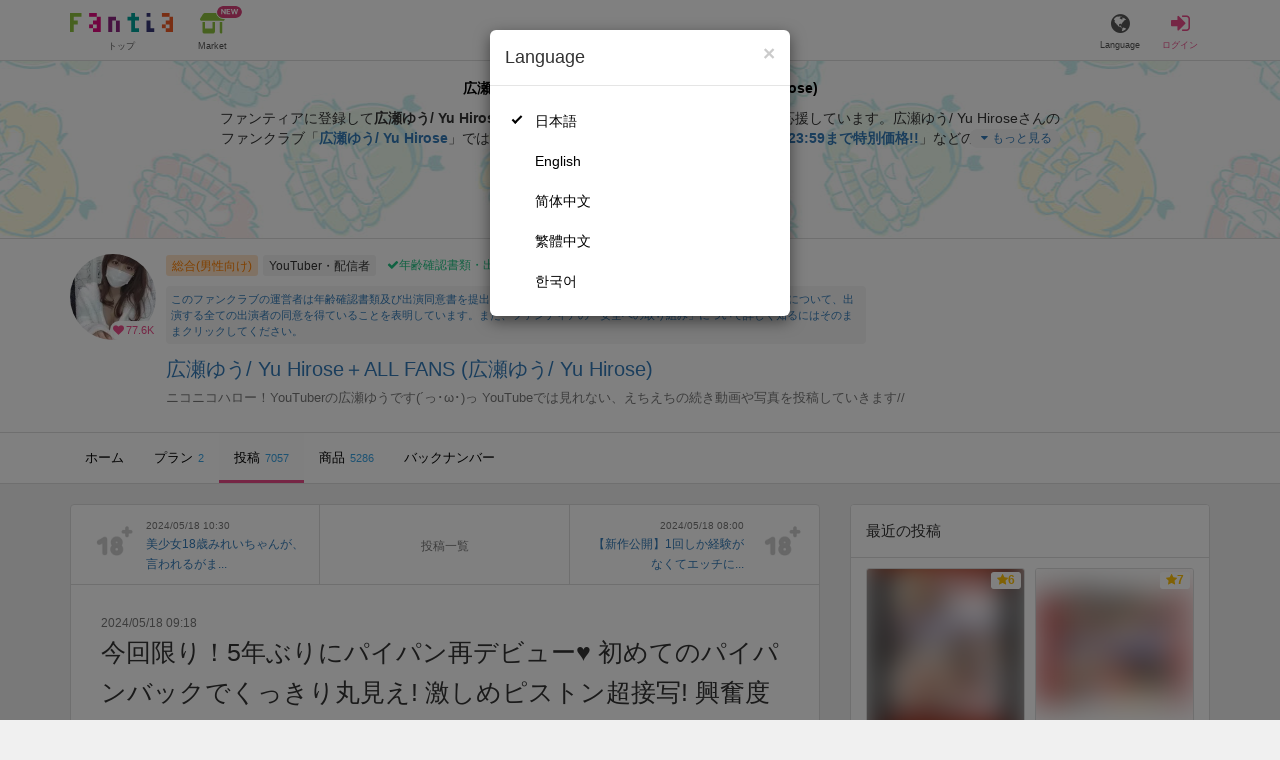

--- FILE ---
content_type: text/html; charset=utf-8
request_url: https://fantia.jp/posts/2754333
body_size: 18601
content:
<!DOCTYPE html><html lang="ja"><head><meta charset="utf-8" /><title>【広瀬ゆう】 今回限り！5年ぶりにパイパン再デビュー♥ 初めてのパイパンバックでくっきり丸見え! 激しめピストン超接写! 興奮度MAX映像も…㊙ - 広瀬ゆう/ Yu Hirose＋ALL FANS (広瀬ゆう/ Yu Hirose)の投稿｜ファンティア[Fantia]</title><meta name="csrf-param" content="authenticity_token" />
<meta name="csrf-token" content="6ioSXAaLyE0osY3vjy5hozCcqsfGrxhYDquJMB2wu8q6TI_0pIfGPtK1UdZRJqdub9UABtONeba697TYmtFWTA" /><meta content="広瀬ゆう/ Yu Hirose＋ALL FANSの投稿詳細" name="description" /><meta content="広瀬ゆう/ Yu Hirose,広瀬ゆう/ Yu Hirose＋ALL FANS,YouTuber・配信者,Fantia,ファンティア" name="keyword" /><meta content="ファンティア[Fantia]" name="copyright" /><meta content="width=device-width, initial-scale=1, shrink-to-fit=no" name="viewport" /><meta content="【広瀬ゆう】 今回限り！5年ぶりにパイパン再デビュー♥ 初めてのパイパンバックでくっきり丸見え! 激しめピストン超接写! 興奮度MAX映像も…㊙ - 広瀬ゆう/ Yu Hirose＋ALL FANS (広瀬ゆう/ Yu Hirose)の投稿｜ファンティア[Fantia]" property="og:title" /><meta content="ja_JP" property="og:locale" /><meta content="website" property="og:type" /><meta content="https://fantia.jp/posts/2754333" property="og:url" /><meta content="summary_large_image" name="twitter:card" /><meta content="telephone=no" name="format-detection" /><meta content="https://c.fantia.jp/uploads/post/file/2754333/blurred_ogp_bab92a29-cf1b-4d28-8adb-2f8233f6e9c2.jpg" property="og:image" /><meta content="https://c.fantia.jp/uploads/post/file/2754333/blurred_ogp_bab92a29-cf1b-4d28-8adb-2f8233f6e9c2.jpg" property="twitter:image" /><meta content="ファンティア[Fantia]" property="og:site_name" /><meta content="広瀬ゆう/ Yu Hirose＋ALL FANSの投稿詳細" property="og:description" /><meta content="179941739065953" property="fb:app_id" /><link href="https://fantia.jp/assets/customers/apple-touch-icon-7c45e89fc530b2b3c1bd0f4497693fa2c174f0650cd9082824b4dd7e47bfefef.png" rel="apple-touch-icon" sizes="180x180" /><link href="https://fantia.jp/assets/customers/favicon-32x32-8ab6e1f6c630503f280adca20d089646e0ea67559d5696bb3b9f34469e15c168.png" rel="icon" sizes="32x32" type="image/png" /><link href="https://fantia.jp/assets/customers/favicon-16x16-3649f53c844baeb257115a90a4617c6dcad3395eace0145d0bf163ccbce38f72.png" rel="icon" sizes="16x16" type="image/png" /><link crossorigin="use-credentials" href="https://fantia.jp/assets/customers/manifest-c01a22c82c5309f372a1d3bf85d185d7c704b5c32efd0694b9ea0edd14726e69.json" rel="manifest" /><meta content="#ffffff" name="theme-color" /><!-- こちらを見ていただいているエンジニアさんへ --><!-- 虎の穴ラボでは一緒に働く仲間を募集中です！ --><!-- 現在募集中の職種： https://toranoana-lab.co.jp/recruit --><!-- カジュアル面談も受け付けておりますので、お気軽にご連絡ください！ --><!-- カジュアル面談について： https://toranoana-lab.co.jp/recruit/casual --><link rel="alternate" href="https://fantia.jp/posts/2754333?locale=jp" hreflang="ja"><link rel="alternate" href="https://fantia.jp/posts/2754333?locale=en" hreflang="en"><link rel="alternate" href="https://fantia.jp/posts/2754333?locale=zh-cn" hreflang="zh-Hans"><link rel="alternate" href="https://fantia.jp/posts/2754333?locale=zh-tw" hreflang="zh-Hant"><link rel="alternate" href="https://fantia.jp/posts/2754333?locale=ko" hreflang="ko"><link as="script" href="/lib/js/jquery/jquery-3.7.1.min.js" rel="preload" /><link rel="preload" href="/assets/application-fa751febffcdd3501c6bdc8101bb2ba056e4d5795ada198a63578451f03db49b.css" media="all" as="style" /><link rel="stylesheet" href="/assets/application-fa751febffcdd3501c6bdc8101bb2ba056e4d5795ada198a63578451f03db49b.css" media="all" /><link href="https://fantia.jp/posts/2754333" rel="canonical" /><script type="application/ld+json">{"@type":"Article","@context":"https://schema.org","datePublished":"2024-05-18T18:18:28+09:00","dateModified":"2024-05-18T18:18:46+09:00","headline":"今回限り！5年ぶりにパイパン再デビュー♥ 初めてのパイパンバックでくっきり丸見え! 激しめピストン超接写! 興奮度MAX映像も…㊙","description":"\r\n\r\n明日は、いよいよオークス(G1)だね🏇\r\nみんなはどの馬を軸にする？？\r\n\r\n先週は軸馬が最下位と言う結果だったので、さすがに今週は当てたいんだよね(￣▽￣;)笑\r\nと言うことで、今夜は恒例の競馬予想をライブでしたいと思います...","mainEntityOfPage":"https://fantia.jp/posts/2754333","image":"https://c.fantia.jp/uploads/fanclub/icon_image/99916/thumb_4f17a892-cdf6-4328-9848-c13b823dc7f8.JPG","author":{"@type":"Person","name":"広瀬ゆう/ Yu Hirose","url":"https://fantia.jp/fanclubs/99916","sameAs":["https://www.youtube.com/channel/UCX0e5ctJfoNhpNgrJ5C1_uA","https://x.com/Yu_Hirose1212","https://www.tiktok.com/@yu_hirose1212","https://myfans.jp/Yu_Hirose1212","https://onlyfans.com/yu_hirose1212"]},"publisher":{"@type":"Organization","name":"ファンティア[Fantia]","logo":{"@type":"ImageObject","url":"https://fantia.jp/assets/customers/ogp-a43eda907aaba5783458b8036f8e5873e4b07a4284f778612809580dcd28353e.jpg"}}}</script><script src="/lib/js/jquery/jquery-3.7.1.min.js"></script><script src="/assets/application-9eef45739e4e40b5b15b1eb29700cfea17826000f35ece13359297efc4b93727.js" defer="defer"></script><script src="/vite/assets/index-ivWVOwkI.js" defer="defer"></script><script>fanclubId = 99916;</script><script id="frontend-params" type="application/json">{
  "brand": 0,
  "is_paid": true,
  "is_logged_in": false,
  "show_adult": false,
  "locale": "ja",
  "toranoana_identify_token": "",
  "spotlight_url": "https://spotlight.fantia.jp",
  "current_locale": "ja",
  "user_type": "visitor",
  "is_viewable_fc_content": true
}</script><script nonce="6123d57fb7e33443ffcc">(function(){var i=window.location.search.slice(1);var j="atag";var f="target_id";var k="target_type";var h="; path=/";var g="; max-age="+(60*60*24);if(!i){return}i.split("&").forEach(function(a){var b=a.split("=");if(b[0]===j){document.cookie="AFID="+b[1]+h+g;document.cookie="AF_REFERRER="+document.referrer+h+g}else{if(b[0]===f){document.cookie="AF_TARGET_ID="+b[1]+h+g}else{if(b[0]===k){document.cookie="AF_TARGET_TYPE="+b[1]+h+g}}}})})();</script></head><body class=" posts-show  has-front-content" data-brand="general" data-locale="ja" data-spotlight_url="https://spotlight.fantia.jp" data-user-type="visitor"><script>(function(){
var w=window,d=document;
var s="https://app.chatplus.jp/cp.js";
d["__cp_d"]="https://app.chatplus.jp";
d["__cp_c"]="ab404376_1";
var a=d.createElement("script"), m=d.getElementsByTagName("script")[0];
a.async=true,a.src=s,m.parentNode.insertBefore(a,m);})();</script><script charset="utf-8" defer="defer" src="https://platform.twitter.com/widgets.js" type="text/javascript"></script><div id="page"><header id="header"><div id="header-alerts"></div><nav id="header-nav"><div class="collapse hidden-md hidden-lg" id="collapse-search-form"><div class="container"><div class="search-form"><form action="/fanclubs" accept-charset="UTF-8" method="get"><input type="hidden" name="category" id="category_field" autocomplete="off" /><input type="hidden" name="brand_type" id="brand_type_field" value="0" autocomplete="off" /><input type="search" name="keyword" id="keyword_field" value="" placeholder="キーワードから探す" class="form-control search-form-input" /><button name="button" type="submit" class="search-form-btn" data-disable-with="検索中..."><i aria-hidden="true" class="fa fa-fw fa-search"></i></button></form></div></div></div><div class="header-nav-inner"><div class="container"><div class="left clearfix"><div class="inner-left d-flex align-items-center"><a class="header-logo header-nav-sp-small-text" href="/" title="ファンティア[Fantia]"><img alt="ファンティア[Fantia]" class="logo logo-height active-nav-btn" height="56" src="/assets/customers/logo-066a43beb728bc01849e909b7c749d9a4323b6f59227baff1f1536234c819939.svg" width="300" /><span class="name">トップ</span></a><div class="header-nav-btn header-nav-sp-small-text"><a class="nav-btn-renderer" href="/market"><span class="inner active-nav-btn"><img alt="マーケット" class="logo-height animation-new-service-icon relative" height="24" src="/assets/customers/shop-9afb818a02e64157ecaf551f70af1053cef662ec052af3826cb31f2ab1065f25.svg" width="27" /><span class="name"><span class="translation_missing" title="translation missing: ja.views.market">Market</span></span><img alt="new" class="icon-label-new" height="10" src="/assets/customers/label-new-332e90999645e410df7ba1ba0abf03e7c825dce93730190839f1cff687ce79c3.svg" width="27" /></span></a></div></div><div class="inner-right visible-xs"><div class="header-nav-divider hidden-xs"></div><div class="header-nav-btn header-nav-sp-small-text"><a class="nav-btn-renderer" data-toggle="modal" href="#modal-language-select" title="Language"><span class="inner"><i class="fa fa-globe"></i><span class="name">Language</span></span></a></div><div class="header-nav-btn primary header-nav-sp-small-text"><a class="nav-btn-renderer" href="/sessions/signin" title="ログイン"><span class="inner"><i class="fa fa-fw fa-sign-in"></i><span class="name">ログイン</span></span></a></div></div></div><div class="right hidden-xs"><div class="inner-right"><div class="header-nav-btn"><a class="nav-btn-renderer" data-toggle="modal" href="#modal-language-select" title="Language"><span class="inner"><i class="fa fa-globe"></i><span class="name">Language</span></span></a></div><div class="header-nav-btn primary"><a class="nav-btn-renderer" href="/sessions/signin" title="ログイン"><span class="inner"><i class="fa fa-fw fa-sign-in"></i><span class="name">ログイン</span></span></a></div></div></div></div></div></nav></header><div aria-labelledby="modal-language-select" class="modal fade" id="modal-language-select" role="dialog" tabindex="-1"><div class="modal-dialog modal-sm" role="document"><div class="modal-content"><div class="modal-header"><button aria-label="Close" class="close" data-dismiss="modal" type="button"><span aria-hidden="true"> &times;</span></button><h4 class="modal-title" id="modal-language-select">Language</h4></div><div class="modal-body modal-language-select-body"><ul><li class="modal-language-select-item"><a class="active" rel="nofollow" href="/posts/2754333?locale=ja">日本語</a></li><li class="modal-language-select-item"><a class="" rel="nofollow" href="/posts/2754333?locale=en">English</a></li><li class="modal-language-select-item"><a class="" rel="nofollow" href="/posts/2754333?locale=zh-cn">简体中文</a></li><li class="modal-language-select-item"><a class="" rel="nofollow" href="/posts/2754333?locale=zh-tw">繁體中文</a></li><li class="modal-language-select-item"><a class="" rel="nofollow" href="/posts/2754333?locale=ko">한국어</a></li></ul></div></div></div></div><div aria-labelledby="modal-shop-upgrade" class="modal fade" id="modal-shop-upgrade" role="dialog" tabindex="-1"><div class="modal-dialog" role="document"><div class="modal-content"><div class="modal-header"><button aria-label="Close" class="close" data-dismiss="modal" type="button"><span aria-hidden="true">&times;</span></button><h4 class="modal-title">ファンクラブへのアップグレード</h4></div><div class="modal-body"><div class="mb-50-children"><div><p><span class="text-primary bold">ファンクラブへアップグレードすると、ショップへ戻すことはできません。</span></p><p>ショップをファンクラブにアップグレードすると、ファンクラブの機能が利用できるようになります。</p><h4>アップグレードすることでできること</h4><ul><li>・<a href="https://help.fantia.jp/567" target="_blank">プランの開設</a><p>&nbsp;&nbsp;ファンクラブでは、無料プランのほか、ご希望の会費でファンの方に限定特典を提供する「有料プラン」を作成できます。また、商品に対してプラン限定で販売することが可能です。</p></li><li>・<a href="https://help.fantia.jp/1626" target="_blank">投稿機能</a><p>&nbsp;&nbsp;誰でも自由に見ることが出来る「公開コンテンツ」と、ファンにならないと見ることができないように設定出来る「限定コンテンツ」を作成できます。</p></li><li>・<a href="https://spotlight.fantia.jp/tips/20191210_commission" target="_blank">コミッション機能</a><p>&nbsp;&nbsp;ファンのリクエストに答えて納品することで報酬が得られる仕組みです。条件に合ったリクエストのみ引き受けることができるため、空き時間を利用して無理なくはじめられます。</p></li></ul><p>詳しくは<a href="https://help.fantia.jp/creator-guide" target="_blank">こちら</a>をご覧ください。</p></div></div></div><div class="modal-footer"><button class="btn btn-default" data-dismiss="modal" type="button">Close</button></div></div></div></div><div id="alerts"></div><script class="gtm-json" type="application/ld+json">{"fanclub_id":99916,"fanclub_brand":"総合(男性向け)","fanclub_category":"YouTuber・配信者","fanclub_name":"広瀬ゆう/ Yu Hirose＋ALL FANS","fanclub_user_name":"広瀬ゆう/ Yu Hirose","content_title":"【広瀬ゆう】 今回限り！5年ぶりにパイパン再デビュー♥ 初めてのパイパンバックでくっきり丸見え! 激しめピストン超接写! 興奮度MAX映像も…㊙ - 広瀬ゆう/ Yu Hirose＋ALL FANS (広瀬ゆう/ Yu Hirose)の投稿｜ファンティア[Fantia]","content_type":"post","content_id":2754333,"tag":["広瀬ゆう","バック","パイパン","生挿入","膣内射精","超接写","ピストン","興奮度MAX","丸見え"]}</script><div class="single-post" id="main"><div class="fanclubs-introduction" id="introduction"><div class="container"><h1 class="title">広瀬ゆう/ Yu Hirose＋ALL FANS (広瀬ゆう/ Yu Hirose)</h1><div class="readmore-wrap readmore-xs-container"><div class="js-readmore-xs"><p>ファンティアに登録して<strong>広瀬ゆう/ Yu Hiroseさん</strong>を応援しよう！</p><P>現在<strong>77551人のファン</strong>が応援しています。</P><p>広瀬ゆう/ Yu Hiroseさんのファンクラブ「<a href="/fanclubs/99916" title="広瀬ゆう/ Yu Hirose"><strong>広瀬ゆう/ Yu Hirose</strong></a>」では、「<a href="/posts/3865153" title="【最近の売れ筋ベスト5】※本日、1/23(金)23:59まで特別価格!!"><strong>【最近の売れ筋ベスト5】※本日、1/23(金)23:59まで特別価格!!</strong></a>」などの特別なコンテンツをお楽しみいただけます。</p></div></div><p><a class="btn btn-primary btn-very-lg" href="/account/signup" title="無料新規登録">無料新規登録</a></p></div></div><div class="fanclub-show-header"><div class="fanclub-summary navbar-target"><div class="container"><div class="row row-packed"><div class="col-xs-2 col-sm-2 col-md-1 col-lg-1"><div class="module fanclub fanclub-sm"><div class="fanclub-header"><a href="/fanclubs/99916" title="広瀬ゆう/ Yu Hirose＋ALL FANS (広瀬ゆう/ Yu Hirose)のトップページ"></a><a href="/fanclubs/99916" title="広瀬ゆう/ Yu Hirose＋ALL FANS (広瀬ゆう/ Yu Hirose)"><picture><source alt="広瀬ゆう/ Yu Hirose＋ALL FANS (広瀬ゆう/ Yu Hirose)" class="img-fluid img-circle replace-if-no-image" data-srcset="https://c.fantia.jp/uploads/fanclub/icon_image/99916/thumb_webp_4f17a892-cdf6-4328-9848-c13b823dc7f8.webp" height="128" srcset="/images/fallback/common/loading-md.webp" type="image/webp" width="128" /><img alt="広瀬ゆう/ Yu Hirose＋ALL FANS (広瀬ゆう/ Yu Hirose)" class="img-fluid img-circle replace-if-no-image lazyload" data-src="https://c.fantia.jp/uploads/fanclub/icon_image/99916/thumb_4f17a892-cdf6-4328-9848-c13b823dc7f8.JPG" height="128" src="/images/fallback/common/loading-md.jpg" width="128" /></picture></a><div class="fanclub-fan-count"><span class="text-primary fan-count-inner" title="現在77551名のファンがいます"><i class="fa fa-fw fa-heart"></i><span>77.6K</span></span></div></div></div></div><div class="col-xs-10 col-sm-10 col-md-11 col-lg-11"><div class="row"><div class="col-sm-8 col-md-9"><div class="mb-5"><a class="btn btn-default btn-xs mr-5 mb-5 btn-category btn-category-pangender" href="/fanclubs?brand_type=0" title="総合(男性向け)">総合(男性向け)</a><a class="btn btn-default btn-xs mr-5 mb-5 btn-category" href="/fanclubs?brand_type=0&amp;category=youtuber" title="YouTuber・配信者">YouTuber・配信者</a><a class="btn not-btn not-btn-success btn-xs mb-5" data-container="body" data-placement="top" data-toggle="tooltip" href="https://spotlight.fantia.jp/news/safety?locale=ja" target="_blank"><i class="fa fa-check mr-3"></i>年齢確認書類・出演同意書類提出済</a></div><div class="well p-5 xs-scroll mb-15 max-width-700 font-80"><a href="https://spotlight.fantia.jp/news/safety?locale=ja" target="_blank">このファンクラブの運営者は年齢確認書類及び出演同意書を提出し、投稿者及び出演者が18歳以上であること、撮影及び投稿について、出演する全ての出演者の同意を得ていることを表明しています。また、ファンティアの「安全への取り組み」について詳しく知るにはそのままクリックしてください。</a></div><h1 class="fanclub-name"><a href="/fanclubs/99916" title="広瀬ゆう/ Yu Hirose＋ALL FANSのトップページ">広瀬ゆう/ Yu Hirose＋ALL FANS (広瀬ゆう/ Yu Hirose)</a></h1><div class="readmore-xxs-container visible-xs-block"><div class="fanclub-title text-muted js-readmore-xxs">ニコニコハロー！YouTuberの広瀬ゆうです(´っ･ω･)っ
YouTubeでは見れない、えちえちの続き動画や写真を投稿していきます//</div></div><div class="fanclub-title text-muted hidden-xs">ニコニコハロー！YouTuberの広瀬ゆうです(´っ･ω･)っ
YouTubeでは見れない、えちえちの続き動画や写真を投稿していきます//</div></div><div class="col-sm-4 col-md-3"><div class="fanclub-btns wrap-login-btn"><div class="popup-bar js-popup-bar" data-within-area="body"><div class="btn btn-primary btn-lg btn-block login-btn" href="/fanclubs/99916/plans" rel="nofollow"><div class="inner-loginbar-left"><p>ファンティアに登録して広瀬ゆう/ Yu Hiroseさんを応援しよう！</p></div><a class="inner-loginbar-right" href="/account/signup" title="無料新規登録">無料新規登録</a></div></div></div></div></div></div></div></div></div><div class="fanclub-tabs js-affix-nav" data-within-area="body"><div class="container"><nav class="scroll-tabs mb-3"><div class="scroll-tabs-main"><a class="tab-item tab-item-text" href="/fanclubs/99916" title="広瀬ゆう/ Yu Hirose＋ALL FANSのホーム"><span>ホーム</span></a><a class="tab-item tab-item-text" href="/fanclubs/99916/plans" title="広瀬ゆう/ Yu Hirose＋ALL FANSのプラン一覧"><span>プラン</span><span class="counter">2</span></a><a class="tab-item tab-item-text active" href="/fanclubs/99916/posts" title="広瀬ゆう/ Yu Hirose＋ALL FANSの投稿一覧"><span>投稿</span><span class="counter">7057</span></a><a class="tab-item tab-item-text" href="/fanclubs/99916/products" title="広瀬ゆう/ Yu Hirose＋ALL FANSの商品一覧"><span>商品</span><span class="counter">5286</span></a><a class="tab-item tab-item-text" href="/fanclubs/99916/backnumbers" title="広瀬ゆう/ Yu Hirose＋ALL FANSのバックナンバー一覧"><span>バックナンバー</span></a></div><a class="scroll-tab-arrow scroll-tab-arrow-left is-hide" href="#"><i class="fa fa-caret-left"></i></a><a class="scroll-tab-arrow scroll-tab-arrow-right" href="#"><i class="fa fa-caret-right"></i></a></nav></div></div></div><post-show data-display-campaigns="{&quot;fanclub_band_banner&quot;:{&quot;id&quot;:640,&quot;campaign_type&quot;:&quot;fanclub_band_banner&quot;,&quot;name&quot;:&quot;コスロム40　くじ　した&quot;,&quot;display_text&quot;:&quot;COSPLAY ROM COMPLEX VOL.40　参加者限定！ピックアップFantiaくじ&quot;,&quot;link_text&quot;:&quot;COSPLAY ROM COMPLEX VOL.40　参加者限定！ピックアップFantiaくじ&quot;,&quot;link_url&quot;:&quot;https://spotlight.fantia.jp/special/crc40_kuji&quot;,&quot;image_path&quot;:&quot;&quot;,&quot;banner_image&quot;:{&quot;url&quot;:&quot;https://c.fantia.jp/uploads/display_campaign/banner_image/640/9b065d8c-d105-40a6-a89f-3f12c32e0d9b.jpg&quot;},&quot;banner_width&quot;:400,&quot;banner_height&quot;:50,&quot;note&quot;:&quot;&quot;,&quot;start_at&quot;:&quot;2026-01-16T12:00:00.000+09:00&quot;,&quot;end_at&quot;:&quot;2026-02-15T23:54:00.000+09:00&quot;,&quot;created_at&quot;:&quot;2026-01-15T11:01:51.000+09:00&quot;,&quot;updated_at&quot;:&quot;2026-01-15T11:01:51.000+09:00&quot;,&quot;tag&quot;:&quot;&quot;,&quot;display_name&quot;:&quot;&quot;},&quot;fanclub_sidebar_banner&quot;:{&quot;id&quot;:641,&quot;campaign_type&quot;:&quot;fanclub_sidebar_banner&quot;,&quot;name&quot;:&quot;コスロム40　くじ　うえ&quot;,&quot;display_text&quot;:&quot;COSPLAY ROM COMPLEX VOL.40　参加者限定！ピックアップFantiaくじ&quot;,&quot;link_text&quot;:&quot;COSPLAY ROM COMPLEX VOL.40　参加者限定！ピックアップFantiaくじ&quot;,&quot;link_url&quot;:&quot;https://spotlight.fantia.jp/special/crc40_kuji&quot;,&quot;image_path&quot;:&quot;&quot;,&quot;banner_image&quot;:{&quot;url&quot;:&quot;https://c.fantia.jp/uploads/display_campaign/banner_image/641/1dc0bbf0-f63c-45b4-ba44-ced11ab0a63e.jpg&quot;},&quot;banner_width&quot;:400,&quot;banner_height&quot;:200,&quot;note&quot;:&quot;&quot;,&quot;start_at&quot;:&quot;2026-01-16T12:00:00.000+09:00&quot;,&quot;end_at&quot;:&quot;2026-02-15T23:54:00.000+09:00&quot;,&quot;created_at&quot;:&quot;2026-01-15T11:06:52.000+09:00&quot;,&quot;updated_at&quot;:&quot;2026-01-15T11:06:52.000+09:00&quot;,&quot;tag&quot;:&quot;&quot;,&quot;display_name&quot;:&quot;&quot;}}" data-ec-widget-js-url="https://ec-widget.toranoana.jp/contents/ec-tora-widget.js" data-exnoa-ads="null" data-fanclub-sidebar-banner="null" data-post-id="2754333" data-recommend-logic="new_logic" data-recommends="{&quot;posts&quot;:[{&quot;id&quot;:3817409,&quot;title&quot;:&quot;【95%OFF】2026年福袋🎍&quot;,&quot;comment&quot;:null,&quot;rating&quot;:&quot;adult&quot;,&quot;thumb&quot;:null,&quot;thumb_micro&quot;:&quot;https://c.fantia.jp/uploads/post/file/3817409/micro_9ea7afbe-a514-48f0-9635-3f865825cb5b.jpg&quot;,&quot;show_adult_thumb&quot;:true,&quot;posted_at&quot;:&quot;Thu, 01 Jan 2026 12:00:00 +0900&quot;,&quot;likes_count&quot;:391,&quot;liked&quot;:null,&quot;is_contributor&quot;:false,&quot;uri&quot;:{&quot;show&quot;:&quot;/posts/3817409&quot;,&quot;edit&quot;:null},&quot;is_publish_open&quot;:true,&quot;is_blog&quot;:true,&quot;is_watermark_enabled&quot;:false,&quot;is_animated&quot;:false,&quot;is_comment_enabled&quot;:true,&quot;converted_at&quot;:&quot;2026-01-01T12:01:11.000+09:00&quot;,&quot;fanclub_brand&quot;:0,&quot;special_reaction&quot;:null,&quot;redirect_url_from_save&quot;:&quot;/mypage/fanclubs/posts/3817409/edit?new=1&quot;,&quot;fanclub&quot;:{&quot;id&quot;:497951,&quot;name&quot;:&quot;潮吹きるるたん🐳&quot;,&quot;creator_name&quot;:&quot;るるたん&quot;,&quot;fanclub_name_with_creator_name&quot;:&quot;潮吹きるるたん🐳 (るるたん)&quot;,&quot;title&quot;:&quot;潮吹き🐳×天然Hcup🍑&quot;,&quot;fan_count&quot;:251397,&quot;posts_count&quot;:288,&quot;products_count&quot;:134,&quot;icon&quot;:{&quot;thumb&quot;:&quot;https://c.fantia.jp/uploads/fanclub/icon_image/497951/thumb_bc376b06-438c-4afe-8de6-5aedf2560fa5.jpg&quot;,&quot;thumb_webp&quot;:&quot;https://c.fantia.jp/uploads/fanclub/icon_image/497951/thumb_webp_bc376b06-438c-4afe-8de6-5aedf2560fa5.webp&quot;,&quot;main&quot;:&quot;https://c.fantia.jp/uploads/fanclub/icon_image/497951/main_bc376b06-438c-4afe-8de6-5aedf2560fa5.jpg&quot;,&quot;original&quot;:&quot;https://c.fantia.jp/uploads/fanclub/icon_image/497951/bc376b06-438c-4afe-8de6-5aedf2560fa5.jpg&quot;}}},{&quot;id&quot;:3829668,&quot;title&quot;:&quot;🌟【１月のありほりプラン特典🪄】過去作品４本 🆓DL解放のお知らせ【🔴1/31まで】&quot;,&quot;comment&quot;:null,&quot;rating&quot;:&quot;adult&quot;,&quot;thumb&quot;:null,&quot;thumb_micro&quot;:&quot;https://c.fantia.jp/uploads/post/file/3829668/micro_561e59f3-9ef6-414d-8011-94ca402c4dba.jpg&quot;,&quot;show_adult_thumb&quot;:true,&quot;posted_at&quot;:&quot;Thu, 01 Jan 2026 00:00:00 +0900&quot;,&quot;likes_count&quot;:289,&quot;liked&quot;:null,&quot;is_contributor&quot;:false,&quot;uri&quot;:{&quot;show&quot;:&quot;/posts/3829668&quot;,&quot;edit&quot;:null},&quot;is_publish_open&quot;:true,&quot;is_blog&quot;:true,&quot;is_watermark_enabled&quot;:false,&quot;is_animated&quot;:false,&quot;is_comment_enabled&quot;:false,&quot;converted_at&quot;:&quot;2026-01-01T20:50:45.000+09:00&quot;,&quot;fanclub_brand&quot;:0,&quot;special_reaction&quot;:null,&quot;redirect_url_from_save&quot;:&quot;/mypage/fanclubs/posts/3829668/edit?new=1&quot;,&quot;fanclub&quot;:{&quot;id&quot;:404572,&quot;name&quot;:&quot;ありすほりっく&quot;,&quot;creator_name&quot;:&quot;ありすほりっく&quot;,&quot;fanclub_name_with_creator_name&quot;:&quot;ありすほりっく (ありすほりっく)&quot;,&quot;title&quot;:&quot;ありすほりっくの Fantia へようこそ🪄🐇✨ \r\nシチュエーションたっぷり完全コスプレ作品を投稿します❤️&quot;,&quot;fan_count&quot;:405520,&quot;posts_count&quot;:285,&quot;products_count&quot;:351,&quot;icon&quot;:{&quot;thumb&quot;:&quot;https://c.fantia.jp/uploads/fanclub/icon_image/404572/thumb_73d6bc55-86d2-4c82-86be-d3132ff1bbb5.jpg&quot;,&quot;thumb_webp&quot;:&quot;https://c.fantia.jp/uploads/fanclub/icon_image/404572/thumb_webp_73d6bc55-86d2-4c82-86be-d3132ff1bbb5.webp&quot;,&quot;main&quot;:&quot;https://c.fantia.jp/uploads/fanclub/icon_image/404572/main_73d6bc55-86d2-4c82-86be-d3132ff1bbb5.jpg&quot;,&quot;original&quot;:&quot;https://c.fantia.jp/uploads/fanclub/icon_image/404572/73d6bc55-86d2-4c82-86be-d3132ff1bbb5.jpg&quot;}}},{&quot;id&quot;:3863552,&quot;title&quot;:&quot;【無料公開】「ちゃんと我慢してね...♡」唯のパイズリでいっぱい気持ちよくしてあげる&quot;,&quot;comment&quot;:null,&quot;rating&quot;:&quot;adult&quot;,&quot;thumb&quot;:null,&quot;thumb_micro&quot;:&quot;https://c.fantia.jp/uploads/post/file/3863552/micro_e86797a2-e0b8-4e17-940a-560d56f000bb.jpg&quot;,&quot;show_adult_thumb&quot;:true,&quot;posted_at&quot;:&quot;Thu, 22 Jan 2026 18:35:33 +0900&quot;,&quot;likes_count&quot;:96,&quot;liked&quot;:null,&quot;is_contributor&quot;:false,&quot;uri&quot;:{&quot;show&quot;:&quot;/posts/3863552&quot;,&quot;edit&quot;:null},&quot;is_publish_open&quot;:true,&quot;is_blog&quot;:true,&quot;is_watermark_enabled&quot;:false,&quot;is_animated&quot;:false,&quot;is_comment_enabled&quot;:true,&quot;converted_at&quot;:&quot;2026-01-22T18:50:32.000+09:00&quot;,&quot;fanclub_brand&quot;:0,&quot;special_reaction&quot;:null,&quot;redirect_url_from_save&quot;:&quot;/mypage/fanclubs/posts/3863552/edit?new=1&quot;,&quot;fanclub&quot;:{&quot;id&quot;:349613,&quot;name&quot;:&quot;唯🌼&quot;,&quot;creator_name&quot;:&quot;ゆい&quot;,&quot;fanclub_name_with_creator_name&quot;:&quot;唯🌼 (ゆい)&quot;,&quot;title&quot;:&quot;こっそり特別なことをする場所っ🤭💓&quot;,&quot;fan_count&quot;:258786,&quot;posts_count&quot;:104,&quot;products_count&quot;:125,&quot;icon&quot;:{&quot;thumb&quot;:&quot;https://c.fantia.jp/uploads/fanclub/icon_image/349613/thumb_7c4f43d2-0f07-498b-941e-4f7fe051aa7b.jpg&quot;,&quot;thumb_webp&quot;:&quot;https://c.fantia.jp/uploads/fanclub/icon_image/349613/thumb_webp_7c4f43d2-0f07-498b-941e-4f7fe051aa7b.webp&quot;,&quot;main&quot;:&quot;https://c.fantia.jp/uploads/fanclub/icon_image/349613/main_7c4f43d2-0f07-498b-941e-4f7fe051aa7b.jpg&quot;,&quot;original&quot;:&quot;https://c.fantia.jp/uploads/fanclub/icon_image/349613/7c4f43d2-0f07-498b-941e-4f7fe051aa7b.jpg&quot;}}},{&quot;id&quot;:3864554,&quot;title&quot;:&quot;7日間限定🌟新作なのに70％OFF🌟【ア●バ絶対領域🔞メイドコス】ガチ「オタクくん見てる～？」状態！元カレのチンポでは届かない部分をゴリゴリえぐられ絶叫アクメ連発【店バレ絶対NG】某アキバ有名コンカフェで働くサブカル系ボーイッシュ美少女レイヤー変態イキっぱなしメス堕ち！【buena231】&quot;,&quot;comment&quot;:null,&quot;rating&quot;:&quot;adult&quot;,&quot;thumb&quot;:null,&quot;thumb_micro&quot;:&quot;https://c.fantia.jp/uploads/post/file/3864554/micro_c5cba462-e6b5-4fad-85c4-8f6a2de546f0.jpg&quot;,&quot;show_adult_thumb&quot;:true,&quot;posted_at&quot;:&quot;Fri, 23 Jan 2026 21:00:00 +0900&quot;,&quot;likes_count&quot;:69,&quot;liked&quot;:null,&quot;is_contributor&quot;:false,&quot;uri&quot;:{&quot;show&quot;:&quot;/posts/3864554&quot;,&quot;edit&quot;:null},&quot;is_publish_open&quot;:true,&quot;is_blog&quot;:true,&quot;is_watermark_enabled&quot;:true,&quot;is_animated&quot;:false,&quot;is_comment_enabled&quot;:true,&quot;converted_at&quot;:&quot;2026-01-23T21:02:54.000+09:00&quot;,&quot;fanclub_brand&quot;:0,&quot;special_reaction&quot;:null,&quot;redirect_url_from_save&quot;:&quot;/mypage/fanclubs/posts/3864554/edit?new=1&quot;,&quot;fanclub&quot;:{&quot;id&quot;:3709,&quot;name&quot;:&quot;ブエナビスタ&quot;,&quot;creator_name&quot;:&quot;たかまり↑おぢさん&quot;,&quot;fanclub_name_with_creator_name&quot;:&quot;ブエナビスタ (たかまり↑おぢさん)&quot;,&quot;title&quot;:&quot;キングオブぐうシコハメ撮りサークル「ブエナビスタ」です。ぶっちゃけハメ撮り界隈では、断トツNo.1でシコ過ぎるカメラアングルと内容だと自負しております。とりあえず見てみてくださいトラウマになるくらいシコいはずです。そこにある絶景。無許可での配布、公開はご勘弁を…。★Twitter★https://twitter.com/buenavista_2018&quot;,&quot;fan_count&quot;:307372,&quot;posts_count&quot;:3248,&quot;products_count&quot;:722,&quot;icon&quot;:{&quot;thumb&quot;:&quot;https://c.fantia.jp/uploads/fanclub/icon_image/3709/thumb_b3e887bd-9cc6-4dd2-b0bd-436620166836.jpg&quot;,&quot;thumb_webp&quot;:&quot;https://c.fantia.jp/uploads/fanclub/icon_image/3709/thumb_webp_b3e887bd-9cc6-4dd2-b0bd-436620166836.webp&quot;,&quot;main&quot;:&quot;https://c.fantia.jp/uploads/fanclub/icon_image/3709/main_b3e887bd-9cc6-4dd2-b0bd-436620166836.jpg&quot;,&quot;original&quot;:&quot;https://c.fantia.jp/uploads/fanclub/icon_image/3709/b3e887bd-9cc6-4dd2-b0bd-436620166836.jpg&quot;}}},{&quot;id&quot;:3864733,&quot;title&quot;:&quot;冬の夜はちょっとだけ、えちな気分に。&quot;,&quot;comment&quot;:null,&quot;rating&quot;:&quot;adult&quot;,&quot;thumb&quot;:null,&quot;thumb_micro&quot;:&quot;https://c.fantia.jp/uploads/post/file/3864733/micro_65942714-4e51-47c6-a137-71904c9d9ad5.jpeg&quot;,&quot;show_adult_thumb&quot;:true,&quot;posted_at&quot;:&quot;Fri, 23 Jan 2026 20:00:00 +0900&quot;,&quot;likes_count&quot;:40,&quot;liked&quot;:null,&quot;is_contributor&quot;:false,&quot;uri&quot;:{&quot;show&quot;:&quot;/posts/3864733&quot;,&quot;edit&quot;:null},&quot;is_publish_open&quot;:true,&quot;is_blog&quot;:true,&quot;is_watermark_enabled&quot;:false,&quot;is_animated&quot;:false,&quot;is_comment_enabled&quot;:false,&quot;converted_at&quot;:&quot;2026-01-23T20:05:29.000+09:00&quot;,&quot;fanclub_brand&quot;:0,&quot;special_reaction&quot;:null,&quot;redirect_url_from_save&quot;:&quot;/mypage/fanclubs/posts/3864733/edit?new=1&quot;,&quot;fanclub&quot;:{&quot;id&quot;:537805,&quot;name&quot;:&quot;みらの下から見な。&quot;,&quot;creator_name&quot;:&quot;みら&quot;,&quot;fanclub_name_with_creator_name&quot;:&quot;みらの下から見な。 (みら)&quot;,&quot;title&quot;:&quot;184cmの巨人です。笑\r\n&quot;,&quot;fan_count&quot;:189757,&quot;posts_count&quot;:232,&quot;products_count&quot;:12,&quot;icon&quot;:{&quot;thumb&quot;:&quot;https://c.fantia.jp/uploads/fanclub/icon_image/537805/thumb_e056b987-c98f-44ac-9341-a6c5af5f830e.JPG&quot;,&quot;thumb_webp&quot;:&quot;https://c.fantia.jp/uploads/fanclub/icon_image/537805/thumb_webp_e056b987-c98f-44ac-9341-a6c5af5f830e.webp&quot;,&quot;main&quot;:&quot;https://c.fantia.jp/uploads/fanclub/icon_image/537805/main_e056b987-c98f-44ac-9341-a6c5af5f830e.JPG&quot;,&quot;original&quot;:&quot;https://c.fantia.jp/uploads/fanclub/icon_image/537805/e056b987-c98f-44ac-9341-a6c5af5f830e.JPG&quot;}}},{&quot;id&quot;:3865184,&quot;title&quot;:&quot;【うらあかなんす】むちむちラフ彼女♡SNS用宣伝動画【4K画質(音なし)】&quot;,&quot;comment&quot;:&quot;{\&quot;ops\&quot;:[{\&quot;attributes\&quot;:{\&quot;bold\&quot;:true},\&quot;insert\&quot;:\&quot;右上の「⭐️」を押して頂けるとモチベがあがります！\&quot;},{\&quot;insert\&quot;:\&quot;\\n\&quot;},{\&quot;attributes\&quot;:{\&quot;bold\&quot;:true},\&quot;insert\&quot;:\&quot;ぽちっと押してください💕\&quot;},{\&quot;insert\&quot;:\&quot;\\n\\n\&quot;},{\&quot;attributes\&quot;:{\&quot;bold\&quot;:true},\&quot;insert\&quot;:\&quot;🔽\&quot;},{\&quot;attributes\&quot;:{\&quot;color\&quot;:\&quot;#9933ff\&quot;,\&quot;bold\&quot;:true},\&quot;insert\&quot;:\&quot;R15の過激耳舐め配信(FC)\&quot;},{\&quot;attributes\&quot;:{\&quot;bold\&quot;:true},\&quot;insert\&quot;:\&quot;🍌💙\&quot;},{\&quot;insert\&quot;:\&quot;\\n\&quot;},{\&quot;attributes\&quot;:{\&quot;bold\&quot;:true,\&quot;link\&quot;:\&quot;https://canan8181.com/\&quot;},\&quot;insert\&quot;:\&quot;https://canan8181.com/\&quot;},{\&quot;insert\&quot;:\&quot;\\n\&quot;},{\&quot;attributes\&quot;:{\&quot;bold\&quot;:true},\&quot;insert\&quot;:\&quot;月1で隠語や大人のおもちゃありの実写耳舐め配信中💕\&quot;},{\&quot;insert\&quot;:\&quot;\\n\&quot;},{\&quot;attributes\&quot;:{\&quot;color\&quot;:\&quot;#b26b00\&quot;,\&quot;bold\&quot;:true},\&quot;insert\&quot;:\&quot;「木のおうち」\&quot;},{\&quot;attributes\&quot;:{\&quot;color\&quot;:\&quot;#e60000\&quot;,\&quot;bold\&quot;:true},\&quot;insert\&quot;:\&quot;「レンガのおうち」\&quot;},{\&quot;insert\&quot;:\&quot;で\&quot;},{\&quot;attributes\&quot;:{\&quot;bold\&quot;:true},\&quot;insert\&quot;:\&quot;継続特典\&quot;},{\&quot;insert\&quot;:\&quot;あり✨\\n\&quot;},{\&quot;attributes\&quot;:{\&quot;bold\&quot;:true},\&quot;insert\&quot;:\&quot;入会日から月額開始\&quot;},{\&quot;insert\&quot;:\&quot;なので\&quot;},{\&quot;attributes\&quot;:{\&quot;bold\&quot;:true},\&quot;insert\&quot;:\&quot;好きなタイミング\&quot;},{\&quot;insert\&quot;:\&quot;で入会してね！\\n(配信日から1ヵ月視聴可／その後レンタルプラン移行)\\n\&quot;},{\&quot;attributes\&quot;:{\&quot;color\&quot;:\&quot;#e60000\&quot;,\&quot;bold\&quot;:true},\&quot;insert\&quot;:\&quot;「レンガのおうち」\&quot;},{\&quot;insert\&quot;:\&quot;だけの\&quot;},{\&quot;attributes\&quot;:{\&quot;bold\&quot;:true},\&quot;insert\&quot;:\&quot;見放題動画\&quot;},{\&quot;insert\&quot;:\&quot;もあります🌸\\n\\n\&quot;},{\&quot;attributes\&quot;:{\&quot;color\&quot;:\&quot;#f06666\&quot;,\&quot;bold\&quot;:true},\&quot;insert\&quot;:\&quot;💎\&quot;},{\&quot;attributes\&quot;:{\&quot;color\&quot;:\&quot;#444444\&quot;,\&quot;bold\&quot;:true},\&quot;insert\&quot;:\&quot;最新FC配信情報\&quot;},{\&quot;insert\&quot;:\&quot;\\n\&quot;},{\&quot;insert\&quot;:{\&quot;fantiaImage\&quot;:{\&quot;id\&quot;:\&quot;584841\&quot;,\&quot;banner_url\&quot;:\&quot;https://canan8181.com/live/smMJ27TJd5q4A5bmK7wrocJC\&quot;}}},{\&quot;attributes\&quot;:{\&quot;link\&quot;:\&quot;https://canan8181.com/live/smMJ27TJd5q4A5bmK7wrocJC\&quot;},\&quot;insert\&quot;:\&quot;https://canan8181.com/live/smMJ27TJd5q4A5bmK7wrocJC\&quot;},{\&quot;insert\&quot;:\&quot;\\n\&quot;},{\&quot;attributes\&quot;:{\&quot;background\&quot;:\&quot;#facccc\&quot;,\&quot;bold\&quot;:true},\&quot;insert\&quot;:\&quot;✨12月FC♡1/26までアーカイブ見放題✨\&quot;},{\&quot;insert\&quot;:\&quot;\\n\\n\&quot;},{\&quot;insert\&quot;:{\&quot;image\&quot;:\&quot;https://c.fantia.jp/uploads/post/file/3141414/5e962c45-bc6d-4fd8-855d-7ce6fd01a7dd.png\&quot;}},{\&quot;insert\&quot;:\&quot;\\n\&quot;},{\&quot;attributes\&quot;:{\&quot;link\&quot;:\&quot;https://canan8181.com/video/smZjtYydewi3wPETzBDCRcCF\&quot;},\&quot;insert\&quot;:\&quot;https://canan8181.com/video/smZjtYydewi3wPETzBDCRcCF\&quot;},{\&quot;insert\&quot;:\&quot;\\n\&quot;},{\&quot;attributes\&quot;:{\&quot;background\&quot;:\&quot;#facccc\&quot;,\&quot;bold\&quot;:true},\&quot;insert\&quot;:\&quot;🎀レンガのおうちプラン入会で見れます💛\&quot;},{\&quot;insert\&quot;:\&quot;\\n\\n\&quot;},{\&quot;attributes\&quot;:{\&quot;color\&quot;:\&quot;#f06666\&quot;,\&quot;bold\&quot;:true},\&quot;insert\&quot;:\&quot;💎\&quot;},{\&quot;attributes\&quot;:{\&quot;color\&quot;:\&quot;#444444\&quot;,\&quot;bold\&quot;:true},\&quot;insert\&quot;:\&quot;レンタル販売動画(別途サンプルあり♡他にも沢山♡)\&quot;},{\&quot;insert\&quot;:\&quot;\\n▼\&quot;},{\&quot;attributes\&quot;:{\&quot;link\&quot;:\&quot;https://canan8181.com/video/smU4RzAKnqCxupF884i9u5GT\&quot;},\&quot;insert\&quot;:\&quot;TKBおもちゃも♡Lカップ爆乳サンタさんと白濁クリスマス♡\&quot;},{\&quot;attributes\&quot;:{\&quot;link\&quot;:\&quot;https://canan8181.com/video/smU4RzAKnqCxupF884i9u5GT\&quot;},\&quot;insert\&quot;:{\&quot;image\&quot;:\&quot;https://c.fantia.jp/uploads/post/file/2545715/main_webp_e587eb16-f61c-42d0-9d8a-5df9b27afaf1.webp\&quot;}},{\&quot;insert\&quot;:\&quot; \\n▼\&quot;},{\&quot;attributes\&quot;:{\&quot;link\&quot;:\&quot;https://canan8181.com/video/smVVAECudvFETMUVZ8LNBDzA\&quot;},\&quot;insert\&quot;:\&quot;地味な委員長は隠れＬカップ♡透明椅子で顔面騎乗位♡\&quot;},{\&quot;attributes\&quot;:{\&quot;link\&quot;:\&quot;https://canan8181.com/video/smVVAECudvFETMUVZ8LNBDzA\&quot;},\&quot;insert\&quot;:{\&quot;image\&quot;:\&quot;https://c.fantia.jp/uploads/post/file/2545713/main_webp_043986f4-f6f6-4b1d-9c35-4ee6a243b68e.webp\&quot;}},{\&quot;insert\&quot;:\&quot; \\n▼\&quot;},{\&quot;attributes\&quot;:{\&quot;link\&quot;:\&quot;https://canan8181.com/video/smkwCt2i8HUuFBo9Q9X2TGpN\&quot;},\&quot;insert\&quot;:\&quot;お気に入り爆乳××嬢が入院先の担当ナース♡\&quot;},{\&quot;attributes\&quot;:{\&quot;link\&quot;:\&quot;https://canan8181.com/video/smkwCt2i8HUuFBo9Q9X2TGpN\&quot;},\&quot;insert\&quot;:{\&quot;image\&quot;:\&quot;https://c.fantia.jp/uploads/post/file/2543650/main_webp_33301bb6-8962-4c93-8f70-9e67e85312f6.webp\&quot;}},{\&quot;insert\&quot;:\&quot; \\n▼\&quot;},{\&quot;attributes\&quot;:{\&quot;link\&quot;:\&quot;https://canan8181.com/video/smboYdqVhdjzBZRvae2BjzMT\&quot;},\&quot;insert\&quot;:\&quot;むちむち飼い猫が発情しすぎて擬人化しちゃった？！♡\&quot;},{\&quot;attributes\&quot;:{\&quot;link\&quot;:\&quot;https://canan8181.com/video/smboYdqVhdjzBZRvae2BjzMT\&quot;},\&quot;insert\&quot;:{\&quot;image\&quot;:\&quot;https://c.fantia.jp/uploads/post/file/2543646/main_webp_49b3f1b1-aff1-4d86-b99f-3ad0c1ac69b2.webp\&quot;}},{\&quot;insert\&quot;:\&quot; \\n▼\&quot;},{\&quot;attributes\&quot;:{\&quot;link\&quot;:\&quot;https://canan8181.com/video/smPKHwj2PNgosZEPdAWmYvmd\&quot;},\&quot;insert\&quot;:\&quot;近所の欲求不満なＬカップお姉さんがノーブラニットで♡\&quot;},{\&quot;attributes\&quot;:{\&quot;link\&quot;:\&quot;https://canan8181.com/video/smPKHwj2PNgosZEPdAWmYvmd\&quot;},\&quot;insert\&quot;:{\&quot;image\&quot;:\&quot;https://c.fantia.jp/uploads/post/file/2543644/main_webp_f9f68764-6f8d-4933-8e22-53a22ae66e68.webp\&quot;}},{\&quot;insert\&quot;:\&quot; \\n▼\&quot;},{\&quot;attributes\&quot;:{\&quot;link\&quot;:\&quot;https://canan8181.com/video/smR7C9Xytb3WxuEmhra74mNA\&quot;},\&quot;insert\&quot;:\&quot;むちえちバニーガール♡裏オプションで絶頂プレイ♡\&quot;},{\&quot;attributes\&quot;:{\&quot;link\&quot;:\&quot;https://canan8181.com/video/smR7C9Xytb3WxuEmhra74mNA\&quot;},\&quot;insert\&quot;:{\&quot;image\&quot;:\&quot;https://c.fantia.jp/uploads/post/file/2543634/main_webp_f92345aa-e692-460c-a6f8-60a16b632ab6.webp\&quot;}},{\&quot;insert\&quot;:\&quot; \\n▼\&quot;},{\&quot;attributes\&quot;:{\&quot;link\&quot;:\&quot;https://canan8181.com/video/smjwUnzPtPL83UAjp2bxF8sY\&quot;},\&quot;insert\&quot;:\&quot;むっちむちスク水娘と一緒に夜の放課後レッスン♡\&quot;},{\&quot;attributes\&quot;:{\&quot;link\&quot;:\&quot;https://canan8181.com/video/smjwUnzPtPL83UAjp2bxF8sY\&quot;},\&quot;insert\&quot;:{\&quot;image\&quot;:\&quot;https://c.fantia.jp/uploads/post/file/2543631/main_webp_11baee65-e948-49e3-963c-914f8255bd63.webp\&quot;}},{\&quot;insert\&quot;:\&quot; \\n▼\&quot;},{\&quot;attributes\&quot;:{\&quot;link\&quot;:\&quot;https://canan8181.com/video/smvbAkrabuWwddEpw9pT6zEe\&quot;},\&quot;insert\&quot;:\&quot;堕ちこぼれハラペコサキュバスが搾りとる♡\&quot;},{\&quot;attributes\&quot;:{\&quot;link\&quot;:\&quot;https://canan8181.com/video/smvbAkrabuWwddEpw9pT6zEe\&quot;},\&quot;insert\&quot;:{\&quot;image\&quot;:\&quot;https://c.fantia.jp/uploads/post/file/2543629/main_webp_b302b86e-434f-47a0-b0a5-1c932189715d.webp\&quot;}},{\&quot;insert\&quot;:\&quot; \\n▼\&quot;},{\&quot;attributes\&quot;:{\&quot;link\&quot;:\&quot;https://canan8181.com/video/smXXh8xxob5wZCXWRrNUVxab\&quot;},\&quot;insert\&quot;:\&quot;大人のオモチャでガチ〇キ？！遠距離彼女とビデオ通話♡\&quot;},{\&quot;attributes\&quot;:{\&quot;link\&quot;:\&quot;https://canan8181.com/video/smXXh8xxob5wZCXWRrNUVxab\&quot;},\&quot;insert\&quot;:{\&quot;image\&quot;:\&quot;https://c.fantia.jp/uploads/post/file/2543627/main_webp_0ffdd5dc-6065-4c67-9db0-69f31a5159c8.webp\&quot;}},{\&quot;insert\&quot;:\&quot; \\n▼\&quot;},{\&quot;attributes\&quot;:{\&quot;link\&quot;:\&quot;https://canan8181.com/video/smqcrX6YFCbWjHHJDbJgyHuY\&quot;},\&quot;insert\&quot;:\&quot;手●ラ解禁？！むっつり爆乳ハイレグメイドに〇〇え○ち♡\&quot;},{\&quot;attributes\&quot;:{\&quot;link\&quot;:\&quot;https://canan8181.com/video/smqcrX6YFCbWjHHJDbJgyHuY\&quot;},\&quot;insert\&quot;:{\&quot;image\&quot;:\&quot;https://c.fantia.jp/uploads/post/file/2543621/main_webp_7c74bbec-b51c-43c1-8e04-ab570e153dbd.webp\&quot;}},{\&quot;insert\&quot;:\&quot; \\n\\n\&quot;},{\&quot;attributes\&quot;:{\&quot;bold\&quot;:true},\&quot;insert\&quot;:\&quot;🔽\&quot;},{\&quot;attributes\&quot;:{\&quot;color\&quot;:\&quot;#9933ff\&quot;,\&quot;bold\&quot;:true},\&quot;insert\&quot;:\&quot;ワンコイン(500円＋税)で月3回(NicoCH)\&quot;},{\&quot;attributes\&quot;:{\&quot;bold\&quot;:true},\&quot;insert\&quot;:\&quot;🍒\&quot;},{\&quot;insert\&quot;:\&quot;\\n\&quot;},{\&quot;attributes\&quot;:{\&quot;bold\&quot;:true,\&quot;link\&quot;:\&quot;https://ch.nicovideo.jp/canan8181\&quot;},\&quot;insert\&quot;:\&quot;https://ch.nicovideo.jp/canan8181\&quot;},{\&quot;insert\&quot;:\&quot;\\n\&quot;},{\&quot;attributes\&quot;:{\&quot;bold\&quot;:true},\&quot;insert\&quot;:\&quot;実写耳舐め1回＋安眠ASMR＋料理等してます♡\&quot;},{\&quot;insert\&quot;:\&quot;\\n他にも見放題動画が沢山あるので超お得！入会してね♡\\n\\n\&quot;},{\&quot;attributes\&quot;:{\&quot;background\&quot;:\&quot;#ffffff\&quot;,\&quot;link\&quot;:\&quot;https://ch.nicovideo.jp/canan8181/video/member?sort=f\u0026amp;order=d\&quot;},\&quot;insert\&quot;:\&quot;今入会してもスグ見れる見放題動画はこちら♡\&quot;},{\&quot;insert\&quot;:\&quot;\\n\\n\&quot;},{\&quot;attributes\&quot;:{\&quot;bold\&quot;:true},\&quot;insert\&quot;:\&quot;※えちえち\&quot;},{\&quot;insert\&quot;:\&quot;すぎて\&quot;},{\&quot;attributes\&quot;:{\&quot;bold\&quot;:true},\&quot;insert\&quot;:\&quot;運営NG\&quot;},{\&quot;insert\&quot;:\&quot;になると見れなくなります＠＠\\n\&quot;},{\&quot;attributes\&quot;:{\&quot;background\&quot;:\&quot;#facccc\&quot;,\&quot;bold\&quot;:true},\&quot;insert\&quot;:\&quot;スマホ規制されてる(PCでのみ視聴できますと表記されている)場合、下に表示される「PC版に切り替える」を押すと視聴できます。\&quot;},{\&quot;insert\&quot;:\&quot;\\n\\n※無断転載禁止。\\n\&quot;},{\&quot;attributes\&quot;:{\&quot;color\&quot;:\&quot;#0f1419\&quot;},\&quot;insert\&quot;:\&quot;Dear overseas fans.\&quot;},{\&quot;insert\&quot;:\&quot;\\n\&quot;},{\&quot;attributes\&quot;:{\&quot;color\&quot;:\&quot;#0f1419\&quot;},\&quot;insert\&quot;:\&quot;Thank you for your support!\&quot;},{\&quot;insert\&quot;:\&quot;\\n\&quot;},{\&quot;attributes\&quot;:{\&quot;color\&quot;:\&quot;#0f1419\&quot;},\&quot;insert\&quot;:\&quot;It is a crime to distribute the contents of my fantia or niconico channel.\&quot;},{\&quot;insert\&quot;:\&quot;\\n\&quot;},{\&quot;attributes\&quot;:{\&quot;color\&quot;:\&quot;#0f1419\&quot;},\&quot;insert\&quot;:\&quot;Please really stop😭\&quot;},{\&quot;insert\&quot;:\&quot;\\n\&quot;},{\&quot;attributes\&quot;:{\&quot;color\&quot;:\&quot;#0f1419\&quot;},\&quot;insert\&quot;:\&quot;Thank you for your continued cooperation.\&quot;},{\&quot;insert\&quot;:\&quot;\\n\&quot;}]}&quot;,&quot;rating&quot;:&quot;general&quot;,&quot;thumb&quot;:{&quot;thumb&quot;:&quot;https://c.fantia.jp/uploads/post/file/3865184/thumb_86c5136e-e827-4e3c-a932-4fd4cc572201.png&quot;,&quot;thumb_webp&quot;:&quot;https://c.fantia.jp/uploads/post/file/3865184/thumb_webp_86c5136e-e827-4e3c-a932-4fd4cc572201.webp&quot;,&quot;medium&quot;:&quot;https://c.fantia.jp/uploads/post/file/3865184/medium_86c5136e-e827-4e3c-a932-4fd4cc572201.png&quot;,&quot;medium_webp&quot;:&quot;https://c.fantia.jp/uploads/post/file/3865184/medium_webp_86c5136e-e827-4e3c-a932-4fd4cc572201.webp&quot;,&quot;large&quot;:&quot;https://c.fantia.jp/uploads/post/file/3865184/large_86c5136e-e827-4e3c-a932-4fd4cc572201.png&quot;,&quot;main&quot;:&quot;https://c.fantia.jp/uploads/post/file/3865184/main_86c5136e-e827-4e3c-a932-4fd4cc572201.png&quot;,&quot;main_webp&quot;:&quot;https://c.fantia.jp/uploads/post/file/3865184/main_webp_86c5136e-e827-4e3c-a932-4fd4cc572201.webp&quot;,&quot;ogp&quot;:&quot;https://c.fantia.jp/uploads/post/file/3865184/ogp_86c5136e-e827-4e3c-a932-4fd4cc572201.png&quot;,&quot;blurred_ogp&quot;:&quot;https://c.fantia.jp/uploads/post/file/3865184/blurred_ogp_86c5136e-e827-4e3c-a932-4fd4cc572201.png&quot;,&quot;micro&quot;:&quot;https://c.fantia.jp/uploads/post/file/3865184/micro_86c5136e-e827-4e3c-a932-4fd4cc572201.png&quot;,&quot;blurred_image&quot;:&quot;https://c.fantia.jp/uploads/post/file/3865184/blurred_image.png&quot;,&quot;original&quot;:&quot;https://c.fantia.jp/uploads/post/file/3865184/86c5136e-e827-4e3c-a932-4fd4cc572201.png&quot;},&quot;thumb_micro&quot;:&quot;https://c.fantia.jp/uploads/post/file/3865184/micro_86c5136e-e827-4e3c-a932-4fd4cc572201.png&quot;,&quot;show_adult_thumb&quot;:false,&quot;posted_at&quot;:&quot;Fri, 23 Jan 2026 19:46:55 +0900&quot;,&quot;likes_count&quot;:218,&quot;liked&quot;:null,&quot;is_contributor&quot;:false,&quot;uri&quot;:{&quot;show&quot;:&quot;/posts/3865184&quot;,&quot;edit&quot;:null},&quot;is_publish_open&quot;:true,&quot;is_blog&quot;:true,&quot;is_watermark_enabled&quot;:false,&quot;is_animated&quot;:false,&quot;is_comment_enabled&quot;:true,&quot;converted_at&quot;:&quot;2026-01-23T19:48:08.000+09:00&quot;,&quot;fanclub_brand&quot;:0,&quot;special_reaction&quot;:null,&quot;redirect_url_from_save&quot;:&quot;/mypage/fanclubs/posts/3865184/edit?new=1&quot;,&quot;fanclub&quot;:{&quot;id&quot;:83679,&quot;name&quot;:&quot;にゅうかなんす(うら)★+。&quot;,&quot;creator_name&quot;:&quot;日南(Canan)&quot;,&quot;fanclub_name_with_creator_name&quot;:&quot;にゅうかなんす(うら)★+。 (日南(Canan))&quot;,&quot;title&quot;:&quot;150cmむちむちLカップ喪女、日南(かなん)です🍼YouTubeやニコニコチャンネルで活動中🌸&quot;,&quot;fan_count&quot;:346072,&quot;posts_count&quot;:296,&quot;products_count&quot;:52,&quot;icon&quot;:{&quot;thumb&quot;:&quot;https://c.fantia.jp/uploads/fanclub/icon_image/83679/thumb_a7467e67-d5ff-419b-ab85-6d5720b0cad8.jpg&quot;,&quot;thumb_webp&quot;:&quot;https://c.fantia.jp/uploads/fanclub/icon_image/83679/thumb_webp_a7467e67-d5ff-419b-ab85-6d5720b0cad8.webp&quot;,&quot;main&quot;:&quot;https://c.fantia.jp/uploads/fanclub/icon_image/83679/main_a7467e67-d5ff-419b-ab85-6d5720b0cad8.jpg&quot;,&quot;original&quot;:&quot;https://c.fantia.jp/uploads/fanclub/icon_image/83679/a7467e67-d5ff-419b-ab85-6d5720b0cad8.jpg&quot;}}}]}" data-reported="false" data-tag-recommend-posts="[{&quot;id&quot;:3865133,&quot;title&quot;:&quot;【新作】どエロ完全主観❤︎ 推しファンを本気でイカせたローリング濃密フェラ完全フィニッシュ!!&quot;,&quot;comment&quot;:null,&quot;rating&quot;:&quot;adult&quot;,&quot;thumb&quot;:{&quot;thumb&quot;:&quot;https://c.fantia.jp/uploads/post/file/3865133/thumb_6902a80a-1d5d-4a82-9981-113babad66d5.png&quot;,&quot;thumb_webp&quot;:&quot;https://c.fantia.jp/uploads/post/file/3865133/thumb_webp_6902a80a-1d5d-4a82-9981-113babad66d5.webp&quot;,&quot;medium&quot;:&quot;https://c.fantia.jp/uploads/post/file/3865133/medium_6902a80a-1d5d-4a82-9981-113babad66d5.png&quot;,&quot;medium_webp&quot;:&quot;https://c.fantia.jp/uploads/post/file/3865133/medium_webp_6902a80a-1d5d-4a82-9981-113babad66d5.webp&quot;,&quot;large&quot;:&quot;https://c.fantia.jp/uploads/post/file/3865133/large_6902a80a-1d5d-4a82-9981-113babad66d5.png&quot;,&quot;main&quot;:&quot;https://c.fantia.jp/uploads/post/file/3865133/main_6902a80a-1d5d-4a82-9981-113babad66d5.png&quot;,&quot;main_webp&quot;:&quot;https://c.fantia.jp/uploads/post/file/3865133/main_webp_6902a80a-1d5d-4a82-9981-113babad66d5.webp&quot;,&quot;ogp&quot;:&quot;https://c.fantia.jp/uploads/post/file/3865133/ogp_6902a80a-1d5d-4a82-9981-113babad66d5.png&quot;,&quot;blurred_ogp&quot;:&quot;https://c.fantia.jp/uploads/post/file/3865133/blurred_ogp_6902a80a-1d5d-4a82-9981-113babad66d5.png&quot;,&quot;micro&quot;:&quot;https://c.fantia.jp/uploads/post/file/3865133/micro_6902a80a-1d5d-4a82-9981-113babad66d5.png&quot;,&quot;blurred_image&quot;:&quot;https://c.fantia.jp/uploads/post/file/3865133/blurred_image.png&quot;,&quot;original&quot;:&quot;https://c.fantia.jp/uploads/post/file/3865133/6902a80a-1d5d-4a82-9981-113babad66d5.png&quot;},&quot;thumb_micro&quot;:&quot;https://c.fantia.jp/uploads/post/file/3865133/micro_6902a80a-1d5d-4a82-9981-113babad66d5.png&quot;,&quot;show_adult_thumb&quot;:false,&quot;posted_at&quot;:&quot;Fri, 23 Jan 2026 21:30:00 +0900&quot;,&quot;likes_count&quot;:7,&quot;liked&quot;:null,&quot;is_contributor&quot;:false,&quot;uri&quot;:{&quot;show&quot;:&quot;/posts/3865133&quot;,&quot;edit&quot;:null},&quot;is_publish_open&quot;:true,&quot;is_blog&quot;:false,&quot;is_watermark_enabled&quot;:true,&quot;is_animated&quot;:false,&quot;is_comment_enabled&quot;:true,&quot;converted_at&quot;:&quot;2026-01-23T21:31:07.000+09:00&quot;,&quot;fanclub_brand&quot;:0,&quot;special_reaction&quot;:null,&quot;redirect_url_from_save&quot;:&quot;/mypage/fanclubs/posts/3865133/edit?new=1&quot;,&quot;tag_ids&quot;:[80623,126198,274993,120250,18419,71739,2889,262,10233,1363]},{&quot;id&quot;:3865077,&quot;title&quot;:&quot;【新作公開】某〇〇生配信の“裏側PART2”。ノーカット23分間…全裸で生ハメ中出しまで完全収録＞＜&quot;,&quot;comment&quot;:null,&quot;rating&quot;:&quot;adult&quot;,&quot;thumb&quot;:{&quot;thumb&quot;:&quot;https://c.fantia.jp/uploads/post/file/3865077/thumb_72a6da8c-974b-41f8-a286-0d589f9a52aa.png&quot;,&quot;thumb_webp&quot;:&quot;https://c.fantia.jp/uploads/post/file/3865077/thumb_webp_72a6da8c-974b-41f8-a286-0d589f9a52aa.webp&quot;,&quot;medium&quot;:&quot;https://c.fantia.jp/uploads/post/file/3865077/medium_72a6da8c-974b-41f8-a286-0d589f9a52aa.png&quot;,&quot;medium_webp&quot;:&quot;https://c.fantia.jp/uploads/post/file/3865077/medium_webp_72a6da8c-974b-41f8-a286-0d589f9a52aa.webp&quot;,&quot;large&quot;:&quot;https://c.fantia.jp/uploads/post/file/3865077/large_72a6da8c-974b-41f8-a286-0d589f9a52aa.png&quot;,&quot;main&quot;:&quot;https://c.fantia.jp/uploads/post/file/3865077/main_72a6da8c-974b-41f8-a286-0d589f9a52aa.png&quot;,&quot;main_webp&quot;:&quot;https://c.fantia.jp/uploads/post/file/3865077/main_webp_72a6da8c-974b-41f8-a286-0d589f9a52aa.webp&quot;,&quot;ogp&quot;:&quot;https://c.fantia.jp/uploads/post/file/3865077/ogp_72a6da8c-974b-41f8-a286-0d589f9a52aa.png&quot;,&quot;blurred_ogp&quot;:&quot;https://c.fantia.jp/uploads/post/file/3865077/blurred_ogp_72a6da8c-974b-41f8-a286-0d589f9a52aa.png&quot;,&quot;micro&quot;:&quot;https://c.fantia.jp/uploads/post/file/3865077/micro_72a6da8c-974b-41f8-a286-0d589f9a52aa.png&quot;,&quot;blurred_image&quot;:&quot;https://c.fantia.jp/uploads/post/file/3865077/blurred_image.png&quot;,&quot;original&quot;:&quot;https://c.fantia.jp/uploads/post/file/3865077/72a6da8c-974b-41f8-a286-0d589f9a52aa.png&quot;},&quot;thumb_micro&quot;:&quot;https://c.fantia.jp/uploads/post/file/3865077/micro_72a6da8c-974b-41f8-a286-0d589f9a52aa.png&quot;,&quot;show_adult_thumb&quot;:false,&quot;posted_at&quot;:&quot;Fri, 23 Jan 2026 20:30:00 +0900&quot;,&quot;likes_count&quot;:6,&quot;liked&quot;:null,&quot;is_contributor&quot;:false,&quot;uri&quot;:{&quot;show&quot;:&quot;/posts/3865077&quot;,&quot;edit&quot;:null},&quot;is_publish_open&quot;:true,&quot;is_blog&quot;:false,&quot;is_watermark_enabled&quot;:true,&quot;is_animated&quot;:false,&quot;is_comment_enabled&quot;:true,&quot;converted_at&quot;:&quot;2026-01-23T20:31:33.000+09:00&quot;,&quot;fanclub_brand&quot;:0,&quot;special_reaction&quot;:null,&quot;redirect_url_from_save&quot;:&quot;/mypage/fanclubs/posts/3865077/edit?new=1&quot;,&quot;tag_ids&quot;:[80623,184857,123400,2083,12799,417,112384]},{&quot;id&quot;:3865066,&quot;title&quot;:&quot;【新作公開】99%ヌケる♥ 最短でイカせた極上フェラ…ラストの結末がエグすぎた。。&quot;,&quot;comment&quot;:null,&quot;rating&quot;:&quot;adult&quot;,&quot;thumb&quot;:{&quot;thumb&quot;:&quot;https://c.fantia.jp/uploads/post/file/3865066/thumb_fa950f22-1c2d-4bff-96db-af8983a787dd.png&quot;,&quot;thumb_webp&quot;:&quot;https://c.fantia.jp/uploads/post/file/3865066/thumb_webp_fa950f22-1c2d-4bff-96db-af8983a787dd.webp&quot;,&quot;medium&quot;:&quot;https://c.fantia.jp/uploads/post/file/3865066/medium_fa950f22-1c2d-4bff-96db-af8983a787dd.png&quot;,&quot;medium_webp&quot;:&quot;https://c.fantia.jp/uploads/post/file/3865066/medium_webp_fa950f22-1c2d-4bff-96db-af8983a787dd.webp&quot;,&quot;large&quot;:&quot;https://c.fantia.jp/uploads/post/file/3865066/large_fa950f22-1c2d-4bff-96db-af8983a787dd.png&quot;,&quot;main&quot;:&quot;https://c.fantia.jp/uploads/post/file/3865066/main_fa950f22-1c2d-4bff-96db-af8983a787dd.png&quot;,&quot;main_webp&quot;:&quot;https://c.fantia.jp/uploads/post/file/3865066/main_webp_fa950f22-1c2d-4bff-96db-af8983a787dd.webp&quot;,&quot;ogp&quot;:&quot;https://c.fantia.jp/uploads/post/file/3865066/ogp_fa950f22-1c2d-4bff-96db-af8983a787dd.png&quot;,&quot;blurred_ogp&quot;:&quot;https://c.fantia.jp/uploads/post/file/3865066/blurred_ogp_fa950f22-1c2d-4bff-96db-af8983a787dd.png&quot;,&quot;micro&quot;:&quot;https://c.fantia.jp/uploads/post/file/3865066/micro_fa950f22-1c2d-4bff-96db-af8983a787dd.png&quot;,&quot;blurred_image&quot;:&quot;https://c.fantia.jp/uploads/post/file/3865066/blurred_image.png&quot;,&quot;original&quot;:&quot;https://c.fantia.jp/uploads/post/file/3865066/fa950f22-1c2d-4bff-96db-af8983a787dd.png&quot;},&quot;thumb_micro&quot;:&quot;https://c.fantia.jp/uploads/post/file/3865066/micro_fa950f22-1c2d-4bff-96db-af8983a787dd.png&quot;,&quot;show_adult_thumb&quot;:false,&quot;posted_at&quot;:&quot;Fri, 23 Jan 2026 19:00:00 +0900&quot;,&quot;likes_count&quot;:6,&quot;liked&quot;:null,&quot;is_contributor&quot;:false,&quot;uri&quot;:{&quot;show&quot;:&quot;/posts/3865066&quot;,&quot;edit&quot;:null},&quot;is_publish_open&quot;:true,&quot;is_blog&quot;:false,&quot;is_watermark_enabled&quot;:true,&quot;is_animated&quot;:false,&quot;is_comment_enabled&quot;:true,&quot;converted_at&quot;:&quot;2026-01-23T19:06:33.000+09:00&quot;,&quot;fanclub_brand&quot;:0,&quot;special_reaction&quot;:null,&quot;redirect_url_from_save&quot;:&quot;/mypage/fanclubs/posts/3865066/edit?new=1&quot;,&quot;tag_ids&quot;:[80623,262,2889,10233,5963,10965]},{&quot;id&quot;:3864828,&quot;title&quot;:&quot;【新作公開】負けた方は…『全裸×腰振りダンス』罰ゲーム💔 超激戦! 見えすぎ注意!! 野球拳 最終リベンジ✊✌✋&quot;,&quot;comment&quot;:null,&quot;rating&quot;:&quot;adult&quot;,&quot;thumb&quot;:{&quot;thumb&quot;:&quot;https://c.fantia.jp/uploads/post/file/3864828/thumb_216dc948-6042-462f-bbbb-7be7aaa29ed8.png&quot;,&quot;thumb_webp&quot;:&quot;https://c.fantia.jp/uploads/post/file/3864828/thumb_webp_216dc948-6042-462f-bbbb-7be7aaa29ed8.webp&quot;,&quot;medium&quot;:&quot;https://c.fantia.jp/uploads/post/file/3864828/medium_216dc948-6042-462f-bbbb-7be7aaa29ed8.png&quot;,&quot;medium_webp&quot;:&quot;https://c.fantia.jp/uploads/post/file/3864828/medium_webp_216dc948-6042-462f-bbbb-7be7aaa29ed8.webp&quot;,&quot;large&quot;:&quot;https://c.fantia.jp/uploads/post/file/3864828/large_216dc948-6042-462f-bbbb-7be7aaa29ed8.png&quot;,&quot;main&quot;:&quot;https://c.fantia.jp/uploads/post/file/3864828/main_216dc948-6042-462f-bbbb-7be7aaa29ed8.png&quot;,&quot;main_webp&quot;:&quot;https://c.fantia.jp/uploads/post/file/3864828/main_webp_216dc948-6042-462f-bbbb-7be7aaa29ed8.webp&quot;,&quot;ogp&quot;:&quot;https://c.fantia.jp/uploads/post/file/3864828/ogp_216dc948-6042-462f-bbbb-7be7aaa29ed8.png&quot;,&quot;blurred_ogp&quot;:&quot;https://c.fantia.jp/uploads/post/file/3864828/blurred_ogp_216dc948-6042-462f-bbbb-7be7aaa29ed8.png&quot;,&quot;micro&quot;:&quot;https://c.fantia.jp/uploads/post/file/3864828/micro_216dc948-6042-462f-bbbb-7be7aaa29ed8.png&quot;,&quot;blurred_image&quot;:&quot;https://c.fantia.jp/uploads/post/file/3864828/blurred_image.png&quot;,&quot;original&quot;:&quot;https://c.fantia.jp/uploads/post/file/3864828/216dc948-6042-462f-bbbb-7be7aaa29ed8.png&quot;},&quot;thumb_micro&quot;:&quot;https://c.fantia.jp/uploads/post/file/3864828/micro_216dc948-6042-462f-bbbb-7be7aaa29ed8.png&quot;,&quot;show_adult_thumb&quot;:false,&quot;posted_at&quot;:&quot;Fri, 23 Jan 2026 16:48:55 +0900&quot;,&quot;likes_count&quot;:7,&quot;liked&quot;:null,&quot;is_contributor&quot;:false,&quot;uri&quot;:{&quot;show&quot;:&quot;/posts/3864828&quot;,&quot;edit&quot;:null},&quot;is_publish_open&quot;:true,&quot;is_blog&quot;:false,&quot;is_watermark_enabled&quot;:true,&quot;is_animated&quot;:false,&quot;is_comment_enabled&quot;:true,&quot;converted_at&quot;:&quot;2026-01-23T16:57:50.000+09:00&quot;,&quot;fanclub_brand&quot;:0,&quot;special_reaction&quot;:null,&quot;redirect_url_from_save&quot;:&quot;/mypage/fanclubs/posts/3864828/edit?new=1&quot;,&quot;tag_ids&quot;:[80623,184857,58412,1610,2083,319,6875,26278,35210]},{&quot;id&quot;:3864426,&quot;title&quot;:&quot;【無料公開】お尻好きさんへ…♡ 丸見えショット🙈💓&quot;,&quot;comment&quot;:null,&quot;rating&quot;:&quot;adult&quot;,&quot;thumb&quot;:{&quot;thumb&quot;:&quot;https://c.fantia.jp/uploads/post/file/3864426/thumb_910f7bd9-bdd7-4cc0-9b53-bfc936112a7f.png&quot;,&quot;thumb_webp&quot;:&quot;https://c.fantia.jp/uploads/post/file/3864426/thumb_webp_910f7bd9-bdd7-4cc0-9b53-bfc936112a7f.webp&quot;,&quot;medium&quot;:&quot;https://c.fantia.jp/uploads/post/file/3864426/medium_910f7bd9-bdd7-4cc0-9b53-bfc936112a7f.png&quot;,&quot;medium_webp&quot;:&quot;https://c.fantia.jp/uploads/post/file/3864426/medium_webp_910f7bd9-bdd7-4cc0-9b53-bfc936112a7f.webp&quot;,&quot;large&quot;:&quot;https://c.fantia.jp/uploads/post/file/3864426/large_910f7bd9-bdd7-4cc0-9b53-bfc936112a7f.png&quot;,&quot;main&quot;:&quot;https://c.fantia.jp/uploads/post/file/3864426/main_910f7bd9-bdd7-4cc0-9b53-bfc936112a7f.png&quot;,&quot;main_webp&quot;:&quot;https://c.fantia.jp/uploads/post/file/3864426/main_webp_910f7bd9-bdd7-4cc0-9b53-bfc936112a7f.webp&quot;,&quot;ogp&quot;:&quot;https://c.fantia.jp/uploads/post/file/3864426/ogp_910f7bd9-bdd7-4cc0-9b53-bfc936112a7f.png&quot;,&quot;blurred_ogp&quot;:&quot;https://c.fantia.jp/uploads/post/file/3864426/blurred_ogp_910f7bd9-bdd7-4cc0-9b53-bfc936112a7f.png&quot;,&quot;micro&quot;:&quot;https://c.fantia.jp/uploads/post/file/3864426/micro_910f7bd9-bdd7-4cc0-9b53-bfc936112a7f.png&quot;,&quot;blurred_image&quot;:&quot;https://c.fantia.jp/uploads/post/file/3864426/blurred_image.png&quot;,&quot;original&quot;:&quot;https://c.fantia.jp/uploads/post/file/3864426/910f7bd9-bdd7-4cc0-9b53-bfc936112a7f.png&quot;},&quot;thumb_micro&quot;:&quot;https://c.fantia.jp/uploads/post/file/3864426/micro_910f7bd9-bdd7-4cc0-9b53-bfc936112a7f.png&quot;,&quot;show_adult_thumb&quot;:false,&quot;posted_at&quot;:&quot;Fri, 23 Jan 2026 10:04:45 +0900&quot;,&quot;likes_count&quot;:20,&quot;liked&quot;:null,&quot;is_contributor&quot;:false,&quot;uri&quot;:{&quot;show&quot;:&quot;/posts/3864426&quot;,&quot;edit&quot;:null},&quot;is_publish_open&quot;:true,&quot;is_blog&quot;:false,&quot;is_watermark_enabled&quot;:true,&quot;is_animated&quot;:false,&quot;is_comment_enabled&quot;:true,&quot;converted_at&quot;:&quot;2026-01-23T10:57:01.000+09:00&quot;,&quot;fanclub_brand&quot;:0,&quot;special_reaction&quot;:null,&quot;redirect_url_from_save&quot;:&quot;/mypage/fanclubs/posts/3864426/edit?new=1&quot;,&quot;tag_ids&quot;:[80623,1610,178204,1283,42094,2016,14941,51141,618,9772,1582]},{&quot;id&quot;:3863744,&quot;title&quot;:&quot;【新作】どエロ完全主観❤︎ 推しファンを本気でイカせたローリング濃密フェラ完全フィニッシュ!!&quot;,&quot;comment&quot;:null,&quot;rating&quot;:&quot;adult&quot;,&quot;thumb&quot;:{&quot;thumb&quot;:&quot;https://c.fantia.jp/uploads/post/file/3863744/thumb_21fe8456-3fc3-418a-b287-1ec66b8ee6a0.png&quot;,&quot;thumb_webp&quot;:&quot;https://c.fantia.jp/uploads/post/file/3863744/thumb_webp_21fe8456-3fc3-418a-b287-1ec66b8ee6a0.webp&quot;,&quot;medium&quot;:&quot;https://c.fantia.jp/uploads/post/file/3863744/medium_21fe8456-3fc3-418a-b287-1ec66b8ee6a0.png&quot;,&quot;medium_webp&quot;:&quot;https://c.fantia.jp/uploads/post/file/3863744/medium_webp_21fe8456-3fc3-418a-b287-1ec66b8ee6a0.webp&quot;,&quot;large&quot;:&quot;https://c.fantia.jp/uploads/post/file/3863744/large_21fe8456-3fc3-418a-b287-1ec66b8ee6a0.png&quot;,&quot;main&quot;:&quot;https://c.fantia.jp/uploads/post/file/3863744/main_21fe8456-3fc3-418a-b287-1ec66b8ee6a0.png&quot;,&quot;main_webp&quot;:&quot;https://c.fantia.jp/uploads/post/file/3863744/main_webp_21fe8456-3fc3-418a-b287-1ec66b8ee6a0.webp&quot;,&quot;ogp&quot;:&quot;https://c.fantia.jp/uploads/post/file/3863744/ogp_21fe8456-3fc3-418a-b287-1ec66b8ee6a0.png&quot;,&quot;blurred_ogp&quot;:&quot;https://c.fantia.jp/uploads/post/file/3863744/blurred_ogp_21fe8456-3fc3-418a-b287-1ec66b8ee6a0.png&quot;,&quot;micro&quot;:&quot;https://c.fantia.jp/uploads/post/file/3863744/micro_21fe8456-3fc3-418a-b287-1ec66b8ee6a0.png&quot;,&quot;blurred_image&quot;:&quot;https://c.fantia.jp/uploads/post/file/3863744/blurred_image.png&quot;,&quot;original&quot;:&quot;https://c.fantia.jp/uploads/post/file/3863744/21fe8456-3fc3-418a-b287-1ec66b8ee6a0.png&quot;},&quot;thumb_micro&quot;:&quot;https://c.fantia.jp/uploads/post/file/3863744/micro_21fe8456-3fc3-418a-b287-1ec66b8ee6a0.png&quot;,&quot;show_adult_thumb&quot;:false,&quot;posted_at&quot;:&quot;Thu, 22 Jan 2026 21:15:00 +0900&quot;,&quot;likes_count&quot;:6,&quot;liked&quot;:null,&quot;is_contributor&quot;:false,&quot;uri&quot;:{&quot;show&quot;:&quot;/posts/3863744&quot;,&quot;edit&quot;:null},&quot;is_publish_open&quot;:true,&quot;is_blog&quot;:false,&quot;is_watermark_enabled&quot;:true,&quot;is_animated&quot;:false,&quot;is_comment_enabled&quot;:true,&quot;converted_at&quot;:&quot;2026-01-22T21:20:56.000+09:00&quot;,&quot;fanclub_brand&quot;:0,&quot;special_reaction&quot;:null,&quot;redirect_url_from_save&quot;:&quot;/mypage/fanclubs/posts/3863744/edit?new=1&quot;,&quot;tag_ids&quot;:[80623,126198,274993,120250,18419,71739,2889,262,10233,1363]}]"></post-show></div><div data-fanclub-id="99916" data-is-joining-status="false" data-is-owner-status="false" id="fanclub-support-status"></div><footer id="footer"><div class="js-fix-back-to-top-container fix-back-to-top-container"><div class="fix-back-to-top"><a href="#" title="トップへ戻る"><i class="fa fa-arrow-up"></i></a></div></div><div class="footer-back-to-top"><a href="#" title="トップへ戻る"><i class="fa fa-arrow-up"></i><span>トップへ戻る</span></a></div><div class="footer-nav"><div class="container"><div class="row"><div class="col-xs-12 col-sm-8 col-md-6 col-md-push-3"><div class="row"><div class="col-xs-12 col-sm-6 col-md-6"><nav class="footer-sitemap"><h4>ブランド</h4><ul><li><a href="/?brand_type=0" title="ファンティア総合TOP">ファンティア - 総合(男性向け)</a></li><li><a href="/?brand_type=2" title="ファンティア女性向けTOP">ファンティア - 女性向け</a></li><li><a href="/?brand_type=3" title="ファンティア全年齢向けTOP">ファンティア - 全年齢</a></li><li><a href="/?brand_type=4" title="ファンティア占いTOP">ファンティア - 占い</a></li></ul></nav><nav class="footer-sitemap"><h4>ご利用について</h4><ul><li><a href="https://spotlight.fantia.jp/" target="_blank" title="ファンティアスポットライト"><span>最新情報・TIPS</span><i class="fa fa-external-link ml-5"></i></a></li><li><a href="https://help.fantia.jp/237" target="_blank" title="楽しみ方・使い方"><span>楽しみ方・使い方</span><i class="fa fa-external-link ml-5"></i></a></li><li><a href="https://help.fantia.jp/" target="_blank" title="ファンティアヘルプセンター"><span>ヘルプセンター</span><i class="fa fa-external-link ml-5"></i></a></li><li><a href="https://spotlight.fantia.jp/news/safety?locale=ja" target="_blank" title="ファンティアの安全への取り組みについて"><span>ファンティアの安全への取り組みについて</span><i class="fa fa-external-link ml-5"></i></a></li><li><a href="/help/company">会社概要</a></li><li><a href="/help/terms">利用規約</a></li><li><a href="https://help.fantia.jp/guideline" target="_blank" title="投稿ガイドライン"><span>投稿ガイドライン</span><i class="fa fa-external-link ml-5"></i></a></li><li><a href="/help/law">特定商取引法に基づく表記</a></li><li><a href="/help/privacy">プライバシーポリシー</a></li><li><a href="/help/antisocialist">反社会的勢力に対する基本方針</a></li><li><a href="/help/inquiry">お問い合わせ</a></li><li><a href="/help/inquiry">不正なユーザー・コンテンツの報告</a></li><li><a target="_blank" href="https://help.fantia.jp/240">ロゴ素材のダウンロード</a></li><li><a href="/help/sitemap">サイトマップ</a></li><li><a href="https://docs.google.com/forms/d/e/1FAIpQLSeL9aVSjOsbXaJvwAcfdyoTCr5F4U5433tDKCa5zFjpZHFi4Q/viewform" target="_blank"><span>ご意見箱</span><i class="fa fa-external-link ml-5"></i></a></li></ul></nav></div><div class="col-xs-12 col-sm-6 col-md-6"><nav class="footer-sitemap"><h4><a href="/ranking?brand_type=0"><span>ランキング</span></a></h4><ul><li><a href="/ranking?brand_type=0&amp;content=fanclub"><span>人気のクリエイター</span></a></li><li><a href="/ranking?brand_type=0&amp;content=post"><span>人気の投稿</span></a></li><li><a href="/ranking?brand_type=0&amp;content=product&amp;only_lottery=false"><span>人気の商品</span></a></li><li><a href="/ranking?brand_type=0&amp;content=product&amp;only_lottery=true"><span>人気のくじ商品</span></a></li><li><a href="/ranking?brand_type=0&amp;content=commission"><span>人気のコミッション</span></a></li></ul></nav><nav class="footer-sitemap"><h4><a href="/fanclubs?brand_type=0">探す</a></h4><ul><li><a href="/fanclubs?brand_type=0"><span>クリエイターを探す</span></a><a href="/posts?brand_type=0"><span>投稿を探す</span></a></li><li><a href="/products?brand_type=0"><span>商品を探す</span></a></li><li><a href="/commissions?brand_type=0"><span>コミッションを探す</span></a></li><li><a href="/tags?brand_type=0"><span>投稿タグを探す</span></a></li></ul></nav><nav class="footer-sitemap"><h4>Language</h4><ul><li><a class="active" rel="nofollow" href="/posts/2754333?locale=ja">日本語</a></li><li><a class="" rel="nofollow" href="/posts/2754333?locale=en">English</a></li><li><a class="" rel="nofollow" href="/posts/2754333?locale=zh-cn">简体中文</a></li><li><a class="" rel="nofollow" href="/posts/2754333?locale=zh-tw">繁體中文</a></li><li><a class="" rel="nofollow" href="/posts/2754333?locale=ko">한국어</a></li></ul></nav></div></div></div><div class="footer-payment col-xs-12 col-sm-4 col-md-3 col-md-push-3 mb-50"><h4><a href="https://help.fantia.jp/285" target="_blank">ご利用可能なお支払い方法<i class="fa fa-external-link ml-5"></i></a></h4><p><a href="https://help.fantia.jp/285" target="_blank" title="ご利用できる支払い方法の詳細はこちら"><small><span>ご利用できる支払い方法の詳細はこちら</span><i class="fa fa-external-link ml-5"></i></small></a></p><p><a href="/help/conveni" title="コンビニ決済でのお支払い方法"><small><span>コンビニ決済でのお支払い方法</span><i class="fa fa-fw fa-angle-right"></i></small></a></p><p><a href="/help/bank" title="銀行振込(ペイジー)でのお支払い方法"><small><span>銀行振込でのお支払い方法</span><i class="fa fa-fw fa-angle-right"></i></small></a></p><nav class="footer-sitemap mt-50 mb-0"><h4><span class="title-main">採用情報</span></h4><div class="mb-10"><a href="https://toranoana-lab.co.jp/recruit?utm_source=fantia&amp;utm_medium=footer_bnr&amp;utm_campaign=recruiting_202112#recruit-job" target="_blank"><img alt="開発エンジニアほか積極採用中！" class="img-fluid border lazyload" height="250" src="/assets/customers/common/engineer202502-c5447d8670502ec921aab493f8aed9cac76c65407b1c39f4dc58a55a9f33ae1d.jpg" width="500" /></a></div><ul class="jobs-container" data-type="footer"><li><a href="https://yumenosora.co.jp/archives/job/1724?utm_source=fantia&amp;utm_medium=footer_text&amp;utm_campaign=recruiting_202007" target="_blank"><span>Webエンジニア中途採用（正社員）</span></a></li></ul></nav></div><div class="footer-about col-xs-12 col-sm-12 col-md-3 col-md-pull-9 mb-30"><h4>このサイトについて</h4><p class="mb-20"><a href="/" title="ファンティア[Fantia]"><img alt="ファンティア[Fantia]" class="footer-logo" height="30" src="/assets/customers/logo-066a43beb728bc01849e909b7c749d9a4323b6f59227baff1f1536234c819939.svg" width="150" /></a></p><p><strong>ファンティア[Fantia]はクリエイター支援プラットフォームです。</strong></p><p><small>ファンティア[Fantia]は、イラストレーター・漫画家・コスプレイヤー・ゲーム製作者・VTuberなど、 各方面で活躍するクリエイターが、創作活動に必要な資金を獲得できるサービスです。<br />誰でも無料で登録でき、あなたを応援したいファンからの支援を受けられます。</small></p><p><nav class="footer-sns"><a href="https://x.com/fantia_jp" target="_blank" title="ファンティア公式X"><i class="fa"><svg height="21" viewBox="0 0 1200 1227" width="21" xmlns="http://www.w3.org/2000/svg"><path d="M714.163 519.284L1160.89 0H1055.03L667.137 450.887L357.328 0H0L468.492 681.821L0 1226.37H105.866L515.491 750.218L842.672 1226.37H1200L714.137 519.284H714.163ZM569.165 687.828L521.697 619.934L144.011 79.6944H306.615L611.412 515.685L658.88 583.579L1055.08 1150.3H892.476L569.165 687.854V687.828Z"></path></svg></i></a><a href="https://www.instagram.com/fantiajp/" target="_blank" title="ファンティア公式Instagram"><i class="fa fa-instagram fa-2x"></i></a></nav></p><p class="footer-copyright"><span>2026</span><i class="fa fa-copyright fa-fw"></i><a href="/" title="ファンティア[Fantia]">ファンティア[Fantia]</a></p></div></div></div><div class="footer-visible-in-form-page"><p class="footer-copyright text-center"><span>2026</span><i class="fa fa-copyright fa-fw"></i><a href="/" title="ファンティア[Fantia]">ファンティア[Fantia]</a></p></div></div></footer><script class="gtm-json" type="application/ld+json"></script><script type="text/javascript">
  window.dataLayer = window.dataLayer || [];
// タグでgtm-jsonを持つjson要素をDataLayerに渡す
// GTMのイベントに送信するgtm-jsonはこれより以前にのHTMLへ描画しないといけない
const dataLayerObjects = document.getElementsByClassName("gtm-json");
if (dataLayerObjects) {
  for(const dataObject of dataLayerObjects) {
    if (!dataObject.innerHTML) {
      continue;
    }
    window.dataLayer.push(JSON.parse(dataObject.innerHTML));
  }
}
</script>

<!-- Google Tag Manager 2016 -->
<noscript><iframe src="//www.googletagmanager.com/ns.html?id=GTM-PMJHZP"
height="0" width="0" style="display:none;visibility:hidden"></iframe></noscript>
<script nonce='6123d57fb7e33443ffcc'>(function(w,d,s,l,i){w[l]=w[l]||[];w[l].push({'gtm.start':
new Date().getTime(),event:'gtm.js'});var f=d.getElementsByTagName(s)[0],
j=d.createElement(s),dl=l!='dataLayer'?'&l='+l:'';j.async=true;j.src=
'//www.googletagmanager.com/gtm.js?id='+i+dl;var n=d.querySelector('[nonce]');
n&&j.setAttribute('nonce',n.nonce||n.getAttribute('nonce'));f.parentNode.insertBefore(j,f);
})(window,document,'script','dataLayer','GTM-PMJHZP');</script>
<!-- End Google Tag Manager -->
</div></body><script>window.cookieLocale = "";</script></html>